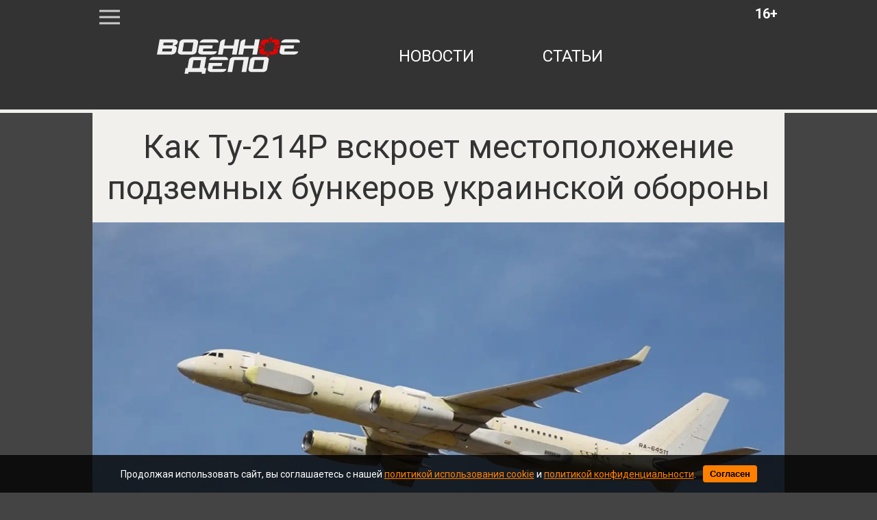

--- FILE ---
content_type: text/html; charset=utf-8
request_url: https://voennoedelo.com/posts/id54621-kak-tu-214r-vskroet-mestopolozhenie-podzemnyh-bunkerov-ukrainskoj-oborony
body_size: 10886
content:

<!DOCTYPE html>
<html lang="ru" dir="ltr">

    <head>
    <meta http-equiv="Content-Type" content="text/html; charset=utf-8" />
    <title>Как Ту-214Р вскроет местоположение подземных бункеров украинской обороны | Военное дело</title>
    
<meta http-equiv="content-language" content="ru" />
<meta name="robots" content="index, follow" />
    <meta name="robots" content="max-image-preview:large">
    <meta name="news_keywords" content="Мнение,ВСУ,ВС РФ,Россия,Ту-214Р,радиолокация,оборона,СВО" />
        <link rel="image_src" href="https://voennoedelo.com/uploads/prew/big_images/webp_version/yUvL192ZBPum0V4p1mxC.webp" />
    <meta name="original-source" content="https://voennoedelo.com" />
    <meta name="description" content="Противник готовится к обороне. Что может противопоставить Россия бункерам ВСУ" />
    <meta name="abstract" content="Как Ту-214Р вскроет местоположение подземных бункеров украинской обороны. Противник готовится к обороне. Что может противопоставить Россия бункерам ВСУ" />
    <meta name="keywords" content="Мнение,ВСУ,ВС РФ,Россия,Ту-214Р,радиолокация,оборона,СВО" />
    <meta name="dcterms.title" content="Как Ту-214Р вскроет местоположение подземных бункеров украинской обороны" />
    <meta name="dcterms.creator" content="Евгений Даманцев" />
    <meta name="dcterms.subject" content="Мнение,ВСУ,ВС РФ,Россия,Ту-214Р,радиолокация,оборона,СВО" />
    <meta name="dcterms.description" content="Противник готовится к обороне. Что может противопоставить Россия бункерам ВСУ" />
    <meta name="dcterms.language" content="ru" />
    <meta property="og:site_name" content="Военное дело" />
    <meta property="og:type" content="article" />
    <meta property="og:url" content="https://voennoedelo.com/posts/id54621-kak-tu-214r-vskroet-mestopolozhenie-podzemnyh-bunkerov-ukrainskoj-oborony" />
    <meta property="og:title" content="Как Ту-214Р вскроет местоположение подземных бункеров украинской обороны" />
    <meta property="og:description" content="Противник готовится к обороне. Что может противопоставить Россия бункерам ВСУ" />
        <link rel="image_src" href="https://voennoedelo.com/uploads/prew/big_images/webp_version/yUvL192ZBPum0V4p1mxC.webp" />
        <meta property="og:image" content="https://voennoedelo.com/uploads/prew/big_images/webp_version/yUvL192ZBPum0V4p1mxC.webp" />
    <meta property="og:locale" content="ru" />
    <meta property="article:tag" content="Статьи" />
    <meta property="article:tag" content="В мире" />
            <meta property="article:tag" content="Мнение" />
            <meta property="article:tag" content="ВСУ" />
            <meta property="article:tag" content="ВС РФ" />
            <meta property="article:tag" content="Россия" />
            <meta property="article:tag" content="Ту-214Р" />
            <meta property="article:tag" content="радиолокация" />
            <meta property="article:tag" content="оборона" />
            <meta property="article:tag" content="СВО" />
    <meta property="article:published_time" content="2024-01-09T08:49+03:00" />
    <meta name="twitter:card" content="summary_large_image" />
    <meta name="twitter:description" content="Противник готовится к обороне. Что может противопоставить Россия бункерам ВСУ" />
    <meta name="twitter:title" content="Как Ту-214Р вскроет местоположение подземных бункеров украинской обороны" />
    <meta name="twitter:url" content="https://voennoedelo.com/posts/id54621-kak-tu-214r-vskroet-mestopolozhenie-podzemnyh-bunkerov-ukrainskoj-oborony" />
        <link rel="image_src" href="https://voennoedelo.com/uploads/prew/big_images/webp_version/yUvL192ZBPum0V4p1mxC.webp" />
        <meta name="twitter:image" content="https://voennoedelo.com/uploads/prew/big_images/webp_version/yUvL192ZBPum0V4p1mxC.webp" />
    <link rel="amphtml" href="https://voennoedelo.com/ampposts/id54621-kak-tu-214r-vskroet-mestopolozhenie-podzemnyh-bunkerov-ukrainskoj-oborony" />
    <link rel="canonical" href="https://voennoedelo.com/posts/id54621-kak-tu-214r-vskroet-mestopolozhenie-podzemnyh-bunkerov-ukrainskoj-oborony" />
<meta name="viewport" content="width=1030">
<meta name="theme-color" content="#333333">
<meta name="apple-mobile-web-app-title" content="Военное дело" />
<meta name="application-name" content="Военное дело" />
<meta name="msapplication-TileColor" content="#333333" />
<meta name="msapplication-TileImage" content="https://cdn.voennoedelo.com/static/favicon.svg" />
<meta http-equiv="X-UA-Compatible" content="IE=Edge">
<meta http-equiv="Content-Type" content="text/html; charset=utf-8">
    <link rel="icon" href="https://cdn.voennoedelo.com/static/favicon.svg" type=" image/svg+xml">
    <link rel="icon" href="https://cdn.voennoedelo.com/static/favicon.ico" type="image/x-icon">
    <link href="https://cdn.voennoedelo.com/assets/front/css/reset.css" rel="stylesheet" type="text/css">
    <link href="https://fonts.googleapis.com/css?family=Roboto:100,100i,300,300i,400,400i,500,500i,700,700i,900,900i&amp;subset=cyrillic,cyrillic-ext" rel="stylesheet">
    <link href="https://cdn.voennoedelo.com/static/front/css/main2PaginYt.css" rel="stylesheet" type="text/css">
    
        <link href="/static/front/css/buttonsDesktopFix.css" rel="stylesheet" type="text/css">
    
    <link rel="preload" href="/static/front/css/subscribe_btnUpd.css" as="style">
    <link href="/static/front/css/subscribe_btnUpd.css" rel="stylesheet">
    <script src="/static/front/js/firebase-app-compat.js"></script>
    <script src="/static/front/js/firebase-messaging-compat.js"></script>
    <link rel="preload" href="/static/front/js/firebaseInitializer.js" as="script">
    <script src="/static/front/js/firebaseInitializer.js" type="text/javascript"></script>
    <meta name="facebook-domain-verification" content="3cfi650k5bgb27wzwph3a6eto1wwjz" />
    <script type="text/javascript" src="/static/front/js/jquery-2.2.4.min.js"></script>
    <link rel="preload" href="/static/front/css/cookie_warn_styles.css" as="style">
    <link href="/static/front/css/cookie_warn_styles.css" rel="stylesheet" type="text/css">
    <script type="text/javascript">
            ( function () {
                'use strict';
                var loadedAnalitycs = false,
                timerId;
                if ( navigator.userAgent.indexOf( 'YandexMetrika' ) > -1 ) {
                    loadAnalitycs();
                } else {
                    window.addEventListener( 'scroll', loadAnalitycs, {passive: true} );
                    window.addEventListener( 'touchstart', loadAnalitycs );
                    document.addEventListener( 'mouseenter', loadAnalitycs );
                    document.addEventListener( 'click', loadAnalitycs );
                    window.addEventListener('keydown',loadAnalitycs, {passive: true})
                    document.addEventListener( 'DOMContentLoaded', loadFallback );
                }

                function loadFallback() {
                    timerId = setTimeout( loadAnalitycs, 1000 );
                }

                function loadAnalitycs( e ) {
                    if ( e && e.type ) {
                        console.log( e.type );
                    } else {
                        console.log( 'DOMContentLoaded' );
                    }


                    if ( loadedAnalitycs ) {
                        return;
                    }

                    let Script1 = document.createElement("script");
                    Script1.src = 'https://cdn.voennoedelo.com/static/front/js/analitycsInitializerFixd.js';
                    Script1.async = true;
                    document.getElementsByTagName('head')[0].appendChild(Script1);

                    let Script2 = document.createElement("script");
                    Script2.src = 'https://cdn.voennoedelo.com/static/front/js/adsInitializerFixed.js';
                    Script2.async = true;
                    document.getElementsByTagName('head')[0].appendChild(Script2);

                    loadedAnalitycs = true;

                    clearTimeout( timerId );

                    window.removeEventListener( 'scroll', loadAnalitycs );
                    window.removeEventListener( 'touchstart', loadAnalitycs );
                    document.removeEventListener( 'mouseenter', loadAnalitycs );
                    document.removeEventListener( 'click', loadAnalitycs );
                    document.removeEventListener( 'DOMContentLoaded', loadFallback );
                }
            } )()
    </script>
    <script>window.yaContextCb=window.yaContextCb||[]</script>
    <link rel="preload" href="/static/front/js/cookie_warning_fixed.js" as="script">
    <script src="/static/front/js/cookie_warning_fixed.js"></script>
</head>

<body>

    <header>
    <div class="middleLine">
        <div class="menuIco"></div>
        <div class="age">16+</div>
        <a href="/" class="topLogo"></a>
        <nav class="mainNav">
            <a href="/news">новости</a>
            <a href="/articles">статьи</a>

        </nav>
    </div>
    <div class="bottomLine"></div>
</header>


    <div class="contentWrapper">
		<div class="mainContent">
			<div class="bigMenu displayNone">
                
			</div>
            
    <input type="hidden" name="csrfmiddlewaretoken" value="5Wd6Vd6aBEZTd9D1s2LQZyalk89g5nIIRmeAbvJxTNjSfEXGicvGLWsxsv7cFXwx">
    <div class="article__meta" style="display: none" itemscope="" itemtype="https://schema.org/NewsArticle">
    <div itemprop="mainEntityOfPage">https://voennoedelo.com/posts/id54621-kak-tu-214r-vskroet-mestopolozhenie-podzemnyh-bunkerov-ukrainskoj-oborony</div>
    <a itemprop="url" href="https://voennoedelo.com/posts/id54621-kak-tu-214r-vskroet-mestopolozhenie-podzemnyh-bunkerov-ukrainskoj-oborony"></a>
    <div itemprop="headline">Как Ту-214Р вскроет местоположение подземных бункеров украинской обороны | Военное дело</div>
    <div itemprop="alternativeHeadline">Противник готовится к обороне. Что может противопоставить Россия бункерам ВСУ</div>
    <div itemprop="name">Как Ту-214Р вскроет местоположение подземных бункеров украинской обороны | Военное дело</div>
    <div itemprop="description">Противник готовится к обороне. Что может противопоставить Россия бункерам ВСУ</div>
    <div itemprop="datePublished">2024-01-09T08:49+03:00</div>
    <div itemprop="dateCreated">2024-01-09T08:49+03:00</div>
    <div itemprop="dateModified">2024-01-09T08:49+03:00</div>
    <div itemprop="articleSection">В мире</div>
    <div itemprop="speakable" itemscope="" itemtype="https://schema.org/SpeakableSpecification">
        <div itemprop="xpath">/html/head/meta[@name='og:title']/@content</div>
        <div itemprop="xpath">/html/head/meta[@name='og:description']/@content</div>
    </div>
        <div itemprop="associatedMedia">https://voennoedelo.com/uploads/prew/inner/yUvL192ZBPum0V4p1mxC.jpg</div>
    <div itemprop="articleBody">На протяжении последних недель прошедшего года ряд украинских ТГ-каналов и новостных изданий опубликовали десятки небезынтересных для анализа фотографий, на которых запечатлено крупносерийное производство и размещение в траншеях глубиной 15-17 м (для итоговой засыпки) 10-метровых стальных гофрированных резервуаров с несколькими десятками рёбер жёсткости, а также вентиляционно-аспирационными модулями и койко-местами для длительного пребывания личного состава ВСУ. Данные резервуары Украина планирует задействовать в качестве стационарных высокозащищённых бункерных узлов фортификации для возведения следующих объектов оперативно-тактического звена:
— командно-штабных пунктов, располагающих экранированными от внешнего сверхвысокочастотного воздействия терминалами тактической тропосферной связи и обмена тактической информацией, запитываемых от размещённых в толще грунта дизель-генераторных энергоузлов, газотурбинных энергоузлов, либо аккумуляторных батарей высокой ёмкости;
— постов тактической связи и ретрансляции с экранированной элементной базой и аналогичной архитектурой энергоузлов;
— пунктов боевого управления БПЛА позиционной, территориальной и региональной оптико-электронной разведки, а также ударных БПЛА-камикадзе;
— цехов сборки и мастерских, персонал которых может специализироваться на сборке и восстановлении элементной базы коптеров, БПЛА самолётного типа, а также ПТРК;
— складов БК и вооружения, а также ГСМ, провианта, запчастей и т. д.;
— медицинских пунктов с необходимым хирургическим и диагностическим оборудованием.
— санитарных пунктов.
Логично предположить, что все вышеуказанные фортификационные узлы также будут располагать модулями РХБЗ, предусматривая длительное поддержание боевой устойчивости прифронтовых укрепрайонов 1-й и 2-й линий обороны ВСУ в преддверии грядущих наступательных действий российских механизированных подразделений.
И здесь возникает вопрос тактико-технического характера: имеются ли в распоряжении Воздушно-космических сил России разведывательные средства, способные в достаточно сжатый период времени вскрыть все вышеописанные бункерные цилиндрические фортификационные пункты для последующего нанесения массированных высокоточных ударов аэробаллистическими гиперзвуковыми ракетами 9-С-7760 «Кинжал», окологиперзвуковыми крылатыми ракетами Х-32, а также квазибаллистическими ракетами 9М723-1 «Кинжал», оснащёнными проникающе-осколочно-фугасными БЧ с глубиной проникновения в грунт до 15-20 м?
Ответ на этот вопрос однозначный — имеются. В первую очередь, речь идёт о всё тех же самолётах ДРЛОиУ А-50У, бортовые надфюзеляжные РЛК «Шмель-М» (работающие в Х-диапазоне) вполне способны обнаруживать и классифицировать транспортируемые к траншеям заглубления гофрированные резервуары с эффективной отражающей поверхностью порядка 15-20 кв. м. Обнаружение подобных объектов радаром «Шмель-М» может происходить на удалении до 170-200 км. Аналогичную дальность обнаружения смогут продемонстрировать и бортовые РЛС Н035 «Ирбис-Э» истребителей Су-35С, а также Н036 «Белка» истребителей Су-57, обладающие активными и пассивными фазированными антенными решётками, а также более совершенным режимом синтезированной апертуры.
Но как будет осуществляться обнаружение данных бункерных узлов уже после их заглубления в грунт, когда электромагнитные волны Х-диапазона будут сталкиваться с высоким коэффициентом затухания?
Ответ на данный вопрос вполне очевиден. Единственными дефицитными инструментами стратегической радиолокационной разведки, состоящими на вооружении ВКС России и способным функционировать в режиме подповерхностной радиолокации, продолжают оставаться два борта Ту-214Р. Данные машины оснащены единственными в мире многодиапазонными бортовыми радиолокационными комплексами бокового обзора МРК-411, способными функционировать в сантиметровом Х-диапазоне в режиме синтезированной апертуры (SAR), в метровом P-диапазоне, а также дециметровом L-диапазоне.
Именно два последних низкочастотных диапазона задействуются в режиме подповерхностной радиолокации и обладают пониженным коэффициентом затухания в грунте. Следовательно, разработанные специалистами АО «Концерн «Вега» радиолокационные комплексы МРК-411 обладают возможностью вскрытия подобной бункерной инфраструктуры ВСУ на удалении до 150 - 170 км с последующей выдачей целеуказания ракетам «Кинжал», Х-32, «Искандер-М», а также управляемым планирующим модификациям авиабомб ФАБ-500 М62, КАБ-1500Л-Пр, Бе-тАБ-500, либо КАБ-1500ЛГ. А носителями данных авиабомб с проникающим потенциалом боевых частей являются практически все перспективные средства тактической авиации ВКС России от многофункциональных истребителей-бомбардировщиков Су-34НВО до многоцелевых истребителей Су-35С и Су-30СМ/2.
 </div>
    <div itemprop="copyrightYear">2024</div>
    <div itemprop="creator" itemscope="" itemtype="http://schema.org/Person">
        <div itemprop="name">Евгений Даманцев</div>
    </div>
    <div itemprop="editor" itemscope="" itemtype="http://schema.org/Person">
        <div itemprop="name">Евгений Даманцев</div>
    </div>
    <div itemprop="genre">Статьи</div>
    <div itemprop="inLanguage">ru-RU</div>
        <div itemprop="image" itemscope="" itemtype="https://schema.org/ImageObject">
            <a itemprop="url" href="https://voennoedelo.com/uploads/prew/big_images/webp_version/yUvL192ZBPum0V4p1mxC.webp"></a>
            <a itemprop="contentUrl" href="https://voennoedelo.com/uploads/prew/big_images/webp_version/yUvL192ZBPum0V4p1mxC.webp"></a>
            <div itemprop="width">1366</div>
            <div itemprop="height">768</div>
            <div itemprop="representativeOfPage">true</div>
        </div>
        <a itemprop="thumbnailUrl" href="https://voennoedelo.com/uploads/prew/inner/yUvL192ZBPum0V4p1mxC.jpg"></a>
        <div itemprop="image" itemscope="" itemtype="https://schema.org/ImageObject">
            <a itemprop="url" href="https://voennoedelo.com/uploads/prew/inner/yUvL192ZBPum0V4p1mxC.jpg"></a>
            <a itemprop="contentUrl" href="https://voennoedelo.com/uploads/prew/inner/yUvL192ZBPum0V4p1mxC.jpg"></a>
            <div itemprop="width">1366</div>
            <div itemprop="height">768</div>
            <div itemprop="representativeOfPage">true</div>
        </div>
    <div itemprop="author" itemscope="" itemtype="http://schema.org/Person">
        <div itemprop="name">Евгений Даманцев</div>
    </div>
    <div itemprop="publisher" itemscope itemtype="https://schema.org/Organization">
        <meta itemprop="name" content="Военное дело">
        <div itemprop="logo" itemscope itemtype="https://schema.org/ImageObject">
            <link itemprop="url" content="https://cdn.voennoedelo.com/static/front/img/logo.png">
            <link itemprop="image" content="https://cdn.voennoedelo.com/static/front/img/logo.png">
            <meta itemprop="width" content="127">
            <meta itemprop="height" content="60">
        </div>
    </div>
</div>
    <div>
        <div id="notify-container" class="subscribeAlertContainer" style="display: none;">
    <div class="subscribeAlertWrapper">
        <div class="subscribeCard">
            <div class="subscribeTextWrapper">
                <p class="subscribeText">Не пропустите свежие новости и статьи!</p>
            </div>
            <div class="subscribeBtnsContainer">
                <div class="agreeBtn">
                    <button id="notify-btn">Включить уведомления</button>
                </div>
                <div class="discardBtn">
                    <button id="discard-btn">Отмена</button>
                </div>
            </div>
        </div>
    </div>
</div>
        
<div class="article mb-5" data-rel="article" id="54621" data-article='{"title": "Как Ту-214Р вскроет местоположение подземных бункеров украинской обороны | Военное дело", "url": "https://voennoedelo.com/posts/id54621-kak-tu-214r-vskroet-mestopolozhenie-podzemnyh-bunkerov-ukrainskoj-oborony"}'>
    <article >
        <h1 class="materialName" itemprop="headline">Как Ту-214Р вскроет местоположение подземных бункеров украинской обороны</h1>
            <figure class="image">
                    <link
                      rel="preload"
                      as="image"
                      href="https://cdn.voennoedelo.com/uploads/prew/inner/webp_version/yUvL192ZBPum0V4p1mxC.webp"
                      imagesrcset="https://cdn.voennoedelo.com/uploads/prew/thumb/webp_version/yUvL192ZBPum0V4p1mxC.webp 420w, https://cdn.voennoedelo.com/uploads/prew/big_images/webp_version/yUvL192ZBPum0V4p1mxC.webp 1200w, https://cdn.voennoedelo.com/uploads/prew/inner/webp_version/yUvL192ZBPum0V4p1mxC.webp"
                      imagesizes="(max-width: 420px) 420px,  (min-width: 1200px) 1200px, 100vw"
                    />
                    <img
                        sizes="(max-width: 420px) 420px,  (min-width: 1200px) 1200px, 100vw"
                        src="https://cdn.voennoedelo.com/uploads/prew/inner/webp_version/yUvL192ZBPum0V4p1mxC.webp"
                        srcset="https://cdn.voennoedelo.com/uploads/prew/thumb/webp_version/yUvL192ZBPum0V4p1mxC.webp 420w, https://cdn.voennoedelo.com/uploads/prew/big_images/webp_version/yUvL192ZBPum0V4p1mxC.webp 1200w, https://cdn.voennoedelo.com/uploads/prew/inner/webp_version/yUvL192ZBPum0V4p1mxC.webp"
                        width="1010px" height="568px"
                    />
                    <figcaption>© Алексей Дёмин</figcaption>
            </figure>
        <div class="materialInfoWrapper">
            <img src="https://cdn.voennoedelo.com/static/front/img/authors/damantsev.jpg" alt="" class="authorPhoto">
            <div class="materialInfo">
                    <div class="materialAuthor"><span>Автор:</span> Евгений Даманцев, <span>Военный аналитик</span></div>
                <div class="materialDate">09.01.2024 08:49</div>
            </div>
        </div>
        <p class="descr">Противник готовится к обороне. Что может противопоставить Россия бункерам ВСУ</p>
        <div style="margin: 20px auto; height: 300px; width: 910px;">
            <!-- Yandex.RTB R-A-424608-10 -->
            <div id="yandex_rtb_R-A-424608-10-54621"></div>
            <script>window.yaContextCb.push(()=>{
            Ya.Context.AdvManager.render({
            "blockId": "R-A-424608-10",
            "renderTo": "yandex_rtb_R-A-424608-10-54621",
            "pageNumber": "54621",
            })
            })
            </script>
        </div>
        <div class="articleBody">
            <p>На протяжении последних недель прошедшего года ряд украинских ТГ-каналов и новостных изданий опубликовали десятки небезынтересных для анализа фотографий, на которых запечатлено крупносерийное производство и размещение в траншеях глубиной 15-17 м (для итоговой засыпки) 10-метровых стальных гофрированных резервуаров с несколькими десятками рёбер жёсткости, а также вентиляционно-аспирационными модулями и койко-местами для длительного пребывания личного состава ВСУ. Данные резервуары Украина планирует задействовать в качестве стационарных высокозащищённых бункерных узлов фортификации для возведения следующих объектов оперативно-тактического звена:</p>
<p>&mdash;&nbsp;командно-штабных пунктов, располагающих экранированными от&nbsp;внешнего сверхвысокочастотного воздействия терминалами тактической тропосферной связи и&nbsp;обмена тактической информацией, запитываемых от&nbsp;размещённых в&nbsp;толще грунта дизель-генераторных энергоузлов, газотурбинных энергоузлов, либо аккумуляторных батарей высокой ёмкости;</p>
<p>&mdash;&nbsp;постов тактической связи и&nbsp;ретрансляции с&nbsp;экранированной элементной базой и&nbsp;аналогичной архитектурой энергоузлов;</p>
<p>&mdash;&nbsp;пунктов боевого управления БПЛА позиционной, территориальной и&nbsp;региональной оптико-электронной разведки, а&nbsp;также ударных БПЛА-камикадзе;</p>
<p>&mdash;&nbsp;цехов сборки и&nbsp;мастерских, персонал которых может специализироваться на&nbsp;сборке и&nbsp;восстановлении элементной базы коптеров, БПЛА самолётного типа, а&nbsp;также ПТРК;</p>
<p>&mdash;&nbsp;складов БК&nbsp;и&nbsp;вооружения, а&nbsp;также ГСМ, провианта, запчастей и т. д.;</p>
<p>&mdash;&nbsp;медицинских пунктов с&nbsp;необходимым хирургическим и&nbsp;диагностическим оборудованием.</p>
<p>&mdash;&nbsp;санитарных пунктов.</p>
<p>Логично предположить, что все вышеуказанные фортификационные узлы также будут располагать модулями РХБЗ, предусматривая длительное поддержание боевой устойчивости прифронтовых укрепрайонов 1-й и&nbsp;2-й линий обороны ВСУ в&nbsp;преддверии грядущих наступательных действий российских механизированных подразделений.</p>
<p>И здесь возникает вопрос тактико-технического характера: имеются ли в распоряжении Воздушно-космических сил России разведывательные средства, способные в достаточно сжатый период времени вскрыть все вышеописанные бункерные цилиндрические фортификационные пункты для последующего нанесения массированных высокоточных ударов аэробаллистическими гиперзвуковыми ракетами 9-С-7760 &laquo;Кинжал&raquo;, окологиперзвуковыми крылатыми ракетами Х-32, а также квазибаллистическими ракетами 9М723-1 &laquo;Кинжал&raquo;, оснащёнными проникающе-осколочно-фугасными БЧ с глубиной проникновения в грунт до 15-20 м?</p>
<p>Ответ на этот вопрос однозначный &mdash; имеются. В первую очередь, речь идёт о всё тех же самолётах ДРЛОиУ А-50У, бортовые надфюзеляжные РЛК &laquo;Шмель-М&raquo; (работающие в Х-диапазоне) вполне способны обнаруживать и классифицировать транспортируемые к траншеям заглубления гофрированные резервуары с эффективной отражающей поверхностью порядка 15-20 кв. м. Обнаружение подобных объектов радаром &laquo;Шмель-М&raquo; может происходить на удалении до 170-200 км. Аналогичную дальность обнаружения смогут продемонстрировать и бортовые РЛС Н035 &laquo;Ирбис-Э&raquo; истребителей Су-35С, а также Н036 &laquo;Белка&raquo; истребителей Су-57, обладающие активными и пассивными фазированными антенными решётками, а также более совершенным режимом синтезированной апертуры.</p>
<p>Но&nbsp;как будет осуществляться обнаружение данных бункерных узлов уже после их&nbsp;заглубления в&nbsp;грунт, когда электромагнитные волны Х-диапазона будут сталкиваться с&nbsp;высоким коэффициентом затухания?</p>
<p>Ответ на&nbsp;данный вопрос вполне очевиден. Единственными дефицитными инструментами стратегической радиолокационной разведки, состоящими на&nbsp;вооружении ВКС России и&nbsp;способным функционировать в&nbsp;режиме подповерхностной радиолокации, продолжают оставаться два борта Ту-214Р. Данные машины оснащены единственными в&nbsp;мире многодиапазонными бортовыми радиолокационными комплексами бокового обзора МРК-411, способными функционировать в&nbsp;сантиметровом Х-диапазоне в&nbsp;режиме синтезированной апертуры (SAR), в&nbsp;метровом P-диапазоне, а&nbsp;также дециметровом L-диапазоне.</p>
<p>Именно два последних низкочастотных диапазона задействуются в режиме подповерхностной радиолокации и обладают пониженным коэффициентом затухания в грунте. Следовательно, разработанные специалистами АО &laquo;Концерн &laquo;Вега&raquo; радиолокационные комплексы МРК-411 обладают возможностью вскрытия подобной бункерной инфраструктуры ВСУ на удалении до 150 - 170 км с последующей выдачей целеуказания ракетам &laquo;Кинжал&raquo;, Х-32, &laquo;Искандер-М&raquo;, а также управляемым планирующим модификациям авиабомб ФАБ-500 М62, КАБ-1500Л-Пр, Бе-тАБ-500, либо КАБ-1500ЛГ. А носителями данных авиабомб с проникающим потенциалом боевых частей являются практически все перспективные средства тактической авиации ВКС России от многофункциональных истребителей-бомбардировщиков Су-34НВО до многоцелевых истребителей Су-35С и Су-30СМ/2.</p>
<p>&nbsp;</p>
        </div>
    </article>
        <div class="materialHashTags">
                <a href="/tags/мнение">мнение</a>
                <a href="/tags/всу">всу</a>
                <a href="/tags/вс рф">вс рф</a>
                <a href="/tags/россия">россия</a>
                <a href="/tags/ту-214р">ту-214р</a>
                <a href="/tags/радиолокация">радиолокация</a>
                <a href="/tags/оборона">оборона</a>
                <a href="/tags/сво">сво</a>
        </div>
    <div class="shareBtnsContainer">
        <p class="buttonsBlockHeadline">Поделиться новостью:</p>
        <div class="shareBtnItem">
            <a href="https://vk.com/share.php?url=https://voennoedelo.com/posts/id54621-kak-tu-214r-vskroet-mestopolozhenie-podzemnyh-bunkerov-ukrainskoj-oborony&title=Как Ту-214Р вскроет местоположение подземных бункеров украинской обороны&utm_source=shareVK" class="shareLink" target="_blank">
                <img src="/static/front/img/buttons/vk_share_btn.svg">
            </a>
        </div>
        <div class="shareBtnItem">
            <a href="https://connect.ok.ru/offer?url=https://voennoedelo.com/posts/id54621-kak-tu-214r-vskroet-mestopolozhenie-podzemnyh-bunkerov-ukrainskoj-oborony&title=Как Ту-214Р вскроет местоположение подземных бункеров украинской обороны&utm_source=shareOK" class="shareLink" target="_blank">
                <img src="/static/front/img/buttons/ok_share_btn.svg">
            </a>
        </div>
        <div class="shareBtnItem">
            <a href="https://t.me/share/url?url=https://voennoedelo.com/posts/id54621-kak-tu-214r-vskroet-mestopolozhenie-podzemnyh-bunkerov-ukrainskoj-oborony&text=Как Ту-214Р вскроет местоположение подземных бункеров украинской обороны&utm_source=share2" class="shareLink" target="_blank">
                <img src="/static/front/img/buttons/tg_share_btn.svg">
            </a>
        </div>
        <div class="shareBtnItem">
            <a href="https://twitter.com/intent/tweet?url=https://voennoedelo.com/posts/id54621-kak-tu-214r-vskroet-mestopolozhenie-podzemnyh-bunkerov-ukrainskoj-oborony&utm_source=twitterSharing" class="shareLink" target="_blank">
                <img src="/static/front/img/buttons/twitter_share_btn.svg">
            </a>
        </div>
    </div>
    <div style="margin: 20px auto; width: 910px;">
            <div id="yandex_rtb_R-A-424608-11-54621"></div>
            <script>window.yaContextCb.push(()=>{
            Ya.Context.AdvManager.render({
            "blockId": "R-A-424608-11",
            "renderTo": "yandex_rtb_R-A-424608-11-54621",
            "pageNumber": "54621",
            })
            })
            </script>
    </div>
</div>
        <div class="lazy" data-lazy-function="loadItem"></div>
    </div>
    <script>
        var infinityPageId = '54621';
        var infinityCategoryId = '2';
        var needArticle = 1;
        var lastNewsId = '';
        var showedIds = [54621];
    </script>
    <script src="https://cdn.voennoedelo.com/static/front/js/jquery-3.5.1.min.js"></script>
    <script src="https://cdn.voennoedelo.com/static/front/js/jquery.lazyload.min.js"></script>
    <script src="https://cdn.voennoedelo.com/static/front/js/lazyInit.js"></script>
    <script src="/static/front/js/infinityScrollNext.js"></script>

		</div>
	</div>
    <div id="cookie-consent" class="cookie-popup">
    <div class="popupContentContainer">
        <p>Продолжая использовать сайт, вы соглашаетесь с нашей <a href="/cookie_policy" target="_blank">политикой использования cookie</a> и <a href="/site_policy" target="_blank">политикой конфиденциальности</a>.</p>
        <button id="cookie-accept">Согласен</button>
    </div>
</div>


    <footer class="siteFooter">
    <div class="footerWrapper">
        <a href="/" class="footerLogo"></a>
        <nav class="footerNav">
            <a href="/about">о проекте</a>
            <a href="/contacts">контакты</a>
            <a href="/setmobile">мобильная версия</a>
            <div>
                <a href="/site_policy">Политика конфедициальности</a>
                <a href="/user_agreement">Пользовательское соглашение</a>
            </div>
        </nav>
    </div>
</footer>



    
<!-- Yandex.Metrika counter -->












<!-- /Yandex.Metrika counter -->
<noscript><div><img src="https://mc.yandex.ru/watch/53421370" style="position:absolute; left:-9999px;" alt="" /></div></noscript>
<!-- Global site tag (gtag.js) - Google Analytics -->







<!-- Rating@Mail.ru counter -->
<link rel="preload" href="/static/front/js/request_maker.js" as="script">
<script src="/static/front/js/request_maker.js"></script>
<script type="text/javascript">
var _tmr = window._tmr || (window._tmr = []);
_tmr.push({id: "3136861", type: "pageView", start: (new Date()).getTime()});
(function (d, w, id) {
  if (d.getElementById(id)) return;
  var ts = d.createElement("script"); ts.type = "text/javascript"; ts.async = true; ts.id = id;
  ts.src = "https://top-fwz1.mail.ru/js/code.js";
  var f = function () {var s = d.getElementsByTagName("script")[0]; s.parentNode.insertBefore(ts, s);};
  if (w.opera == "[object Opera]") { d.addEventListener("DOMContentLoaded", f, false); } else { f(); }
})(document, window, "topmailru-code");
</script>
<noscript>
    <div>
        <img src="https://top-fwz1.mail.ru/counter?id=3136861;js=na" style="border:0;position:absolute;left:-9999px;" alt="Top.Mail.Ru" />
    </div>
</noscript>

</body>
</html>


--- FILE ---
content_type: image/svg+xml
request_url: https://cdn.voennoedelo.com/static/front/img/w-logo.svg
body_size: 5469
content:
<?xml version="1.0" encoding="utf-8"?>
<!-- Generator: Adobe Illustrator 23.0.3, SVG Export Plug-In . SVG Version: 6.00 Build 0)  -->
<svg version="1.1" id="Layer_1" xmlns="http://www.w3.org/2000/svg" xmlns:xlink="http://www.w3.org/1999/xlink" x="0px" y="0px"
	 viewBox="0 0 300 142" style="enable-background:new 0 0 300 142;" xml:space="preserve">
<style type="text/css">
	.st0{fill:none;}
	.st1{fill:#EFEFEF;}
	.st2{fill:#E70000;}
</style>
<polygon class="st0" points="54.5,64.1 74,64.1 77.3,45.7 57.8,45.7 "/>
<polygon class="st0" points="14.5,51.6 34.1,51.6 35.1,45.7 15.5,45.7 "/>
<polygon class="st0" points="67.4,98.4 83,98.4 85.9,81.8 70.4,81.8 "/>
<polygon class="st0" points="12.3,64.1 31.8,64.1 32.9,58.2 13.3,58.2 "/>
<polygon class="st0" points="194,100.1 213.5,100.1 216.8,81.7 197.3,81.7 "/>
<path class="st1" d="M43.1,40.7c-1.5-1.1-3.7-1.6-6.8-1.6H7.1L1.5,70.6h29.1c1.3,0,2.5-0.1,3.7-0.4c1.2-0.3,2.3-0.7,3.3-1.3
	c1-0.6,1.9-1.4,2.6-2.5c0.7-1,1.2-2.3,1.5-3.9l0.8-4.5c0.2-0.9,0.1-1.8-0.3-2.6c-0.3-0.8-0.9-1.5-1.6-2c-0.6-0.5-1.2-0.9-1.9-1.1
	c-0.7-0.3-1.5-0.5-2.3-0.6l0-0.1c1.8-0.2,3.4-0.6,4.7-1.3c1-0.5,1.8-1.3,2.4-2.2c0.6-0.9,1-1.8,1.2-2.7l0.1-0.8
	C45.1,43.1,44.5,41.8,43.1,40.7z M31.8,64.1H12.3l1-5.9h19.6L31.8,64.1z M34.1,51.6H14.5l1-5.8h19.6L34.1,51.6z"/>
<path class="st1" d="M85.3,40.8c-1.4-1.1-3.5-1.7-6.1-1.7H57.9c-1.2,0-2.3,0.1-3.4,0.4c-1.1,0.3-2.1,0.7-3,1.3
	c-0.9,0.6-1.6,1.3-2.2,2.1c-0.6,0.8-1,1.7-1.1,2.6l-3.3,18.6c-0.2,1-0.1,1.9,0.2,2.7c0.3,0.8,0.8,1.4,1.5,2c0.7,0.6,1.5,1,2.5,1.3
	c1,0.3,2.1,0.5,3.3,0.5h21.3c1.2,0,2.4-0.1,3.5-0.4c1.1-0.3,2.1-0.6,3-1.2c0.9-0.5,1.6-1.2,2.2-1.9c0.6-0.8,1-1.7,1.2-2.9l3.3-18.6
	C87.3,43.5,86.7,41.9,85.3,40.8z M74,64.1H54.5l3.2-18.4h19.5L74,64.1z"/>
<g>
	<path class="st1" d="M100,45.7h29.1c0.4-2.1-0.1-3.8-1.5-4.9c-1.4-1.1-3.4-1.7-6.1-1.7h-21.4c-1.2,0-2.3,0.2-3.4,0.5
		c-1.1,0.3-2.1,0.8-3,1.4c-0.9,0.6-1.6,1.2-2.2,2s-1,1.7-1.2,2.6l0,0.1H100z"/>
	<path class="st1" d="M97.8,58.2h18.4l1.2-6.7H99h-9.6l-2.2,12.5c-0.2,1-0.1,1.9,0.2,2.7c0.3,0.8,0.8,1.5,1.5,2
		c0.7,0.6,1.5,1,2.5,1.3c1,0.3,2.1,0.5,3.3,0.5H116c1.2,0,2.4-0.1,3.5-0.4c1.1-0.3,2.1-0.6,3-1.2c0.9-0.5,1.6-1.2,2.2-2
		c0.6-0.8,1-1.8,1.2-2.9H96.7L97.8,58.2z"/>
</g>
<path class="st1" d="M160.7,51.7h-19.6l2.2-12.6h-1c-1.2,0-2.3,0.2-3.4,0.5c-1.1,0.3-2.1,0.8-3,1.4c-0.9,0.6-1.6,1.2-2.2,2
	c-0.6,0.8-1,1.6-1.1,2.5l-4.4,25.1h9.6l2.2-12.4h19.5l-2.2,12.4h9.6l5.6-31.5h-9.6L160.7,51.7z"/>
<path class="st1" d="M202.9,51.7h-19.6l2.2-12.6h-1c-1.2,0-2.3,0.2-3.4,0.5c-1.1,0.3-2.1,0.8-3,1.4c-0.9,0.6-1.6,1.2-2.2,2
	c-0.6,0.8-1,1.6-1.1,2.5l-4.4,25.1h9.6l2.2-12.4h19.5l-2.2,12.4h9.6l5.6-31.5h-9.6L202.9,51.7z"/>
<g>
	<g>
		<path d="M235.8,45.7"/>
		<path d="M235.8,45.7"/>
		<path d="M233.9,45.7"/>
		<path d="M235.8,45.7"/>
		<polygon points="237.3,45.7 239.5,39.1 235.7,39.1 235.8,45.7 		"/>
		<path class="st2" d="M226.6,45.7h7.3l-0.1-6.6h-7.1c-1.2,0-2.3,0.1-3.4,0.4c-1.1,0.3-2.1,0.7-3,1.3c-0.9,0.6-1.6,1.3-2.2,2.1
			c-0.6,0.8-1,1.7-1.1,2.6l-0.9,5.2l9.4,1.6L226.6,45.7z"/>
		<polygon points="225.2,54.2 215.8,52.6 215,57 224.9,55.5 		"/>
	</g>
	<g>
		<polygon class="st2" points="213,52.1 212.5,54.7 212,57.5 229.3,54.9 229.3,54.9 		"/>
		<polygon class="st2" points="240.1,55 240.1,55 256.5,57.5 257,54.7 257.5,52.1 		"/>
	</g>
	<g>
		<polygon class="st2" points="228.5,75.1 231.1,75.1 233.9,75.1 234,59.6 234,59.6 		"/>
		<polygon class="st2" points="235.8,50.1 235.8,50.1 241,34.7 238.2,34.7 235.7,34.7 		"/>
	</g>
</g>
<path class="st1" d="M103.9,75.6H77.6c-1.2,0-2.3,0.1-3.4,0.4c-1.1,0.3-2.1,0.7-3,1.3c-0.9,0.6-1.7,1.3-2.2,2.1
	c-0.6,0.8-1,1.9-1.2,3.1l-2.9,16.3h-4l-2.1,11.7h7.6l0.6-3.5h27.7l-0.6,3.5h7.6l2.1-11.7h-4L103.9,75.6z M90,98.8H74.5l2.9-16.6H93
	L90,98.8z"/>
<g>
	<path class="st1" d="M148.9,82.1c0.4-2.1-0.1-3.8-1.5-4.9c-1.4-1.1-3.4-1.7-6.1-1.7h-21.4c-1.2,0-2.3,0.2-3.4,0.5
		c-1.1,0.3-2.1,0.8-3,1.4c-0.9,0.6-1.6,1.2-2.2,2s-1,1.7-1.2,2.6l0,0.1h9.6H148.9z"/>
	<path class="st1" d="M117.6,94.6H136l1.2-6.7h-18.4h-9.6l-2.2,12.5c-0.2,1-0.1,1.9,0.2,2.7c0.3,0.8,0.8,1.5,1.5,2
		c0.7,0.6,1.5,1,2.5,1.3c1,0.3,2.1,0.5,3.3,0.5h21.3c1.2,0,2.4-0.1,3.5-0.4c1.1-0.3,2.1-0.6,3-1.2c0.9-0.5,1.6-1.2,2.2-2
		c0.6-0.8,1-1.8,1.2-2.9h-29.1L117.6,94.6z"/>
</g>
<path class="st1" d="M158.9,75.9c-1.1,0.3-2.1,0.7-3,1.3c-0.9,0.6-1.7,1.3-2.3,2.1s-1,1.9-1.2,3.1L148,107h9.6l4.4-24.9h19.5
	l-4.4,24.9h9.7l5.6-31.5h-30.2C161.1,75.5,160,75.6,158.9,75.9z"/>
<path class="st1" d="M231.9,77.2c-1.4-1.1-3.5-1.7-6.1-1.7h-21.3c-1.2,0-2.3,0.1-3.4,0.4c-1.1,0.3-2.1,0.7-3,1.3
	c-0.9,0.6-1.6,1.3-2.2,2.1c-0.6,0.8-1,1.7-1.1,2.6l-3.3,18.6c-0.2,1-0.1,1.9,0.2,2.7c0.3,0.8,0.8,1.4,1.5,2c0.7,0.6,1.5,1,2.5,1.3
	c1,0.3,2.1,0.5,3.3,0.5h21.3c1.2,0,2.4-0.1,3.5-0.4c1.1-0.3,2.1-0.6,3-1.2c0.9-0.5,1.6-1.2,2.2-1.9c0.6-0.8,1-1.7,1.2-2.9l3.3-18.6
	C233.9,79.9,233.3,78.3,231.9,77.2z M220.6,100.5h-19.5l3.2-18.4h19.5L220.6,100.5z"/>
<path class="st2" d="M223.4,64.1l1.2-6.8l-9.9,1.5l-0.9,5.3c-0.2,1-0.1,1.9,0.2,2.7c0.3,0.8,0.8,1.4,1.5,2c0.7,0.6,1.5,1,2.5,1.3
	c1,0.3,2.1,0.5,3.3,0.5h7.1l2.2-6.5H223.4z"/>
<path class="st2" d="M245,52.2l9.9-1.5l0.9-5.1c0.4-2.1-0.2-3.8-1.6-4.9s-3.5-1.7-6.1-1.7h-6.8l-2.2,6.6h7"/>
<path class="st2" d="M242.9,64.1h-7.2l0.1,6.5h6.8c1.2,0,2.4-0.1,3.5-0.4c1.1-0.3,2.1-0.6,3-1.2c0.9-0.5,1.6-1.2,2.2-1.9
	c0.6-0.8,1-1.7,1.2-2.9l1-5.4l-9.4-1.6"/>
<g>
	<path class="st1" d="M298,45.7c0.4-2.1-0.1-3.8-1.5-4.9c-1.4-1.1-3.4-1.7-6.1-1.7H269c-1.2,0-2.3,0.2-3.4,0.5
		c-1.1,0.3-2.1,0.8-3,1.4c-0.9,0.6-1.6,1.2-2.2,2c-0.6,0.8-1,1.7-1.2,2.6l0,0.1h9.6H298z"/>
	<path class="st1" d="M266.7,58.2h18.4l1.2-6.7h-18.4h-9.6L256,64.1c-0.2,1-0.1,1.9,0.2,2.7c0.3,0.8,0.8,1.5,1.5,2
		c0.7,0.6,1.5,1,2.5,1.3c1,0.3,2.1,0.5,3.3,0.5h21.3c1.2,0,2.4-0.1,3.5-0.4c1.1-0.3,2.1-0.6,3-1.2c0.9-0.5,1.6-1.2,2.2-2
		c0.6-0.8,1-1.8,1.2-2.9h-29.1L266.7,58.2z"/>
</g>
</svg>


--- FILE ---
content_type: image/svg+xml
request_url: https://cdn.voennoedelo.com/static/front/img/menuIco.svg
body_size: 362
content:
<?xml version="1.0" encoding="utf-8"?>
<!-- Generator: Adobe Illustrator 21.1.0, SVG Export Plug-In . SVG Version: 6.00 Build 0)  -->
<svg version="1.1" id="Слой_1" xmlns="http://www.w3.org/2000/svg" xmlns:xlink="http://www.w3.org/1999/xlink" x="0px" y="0px"
	 viewBox="0 0 50 50" style="enable-background:new 0 0 50 50;" xml:space="preserve">
<style type="text/css">
	.st0{fill:none;stroke:#cccccc;stroke-width:5;stroke-miterlimit:10;}
</style>
<line class="st0" x1="50" y1="25" x2="0" y2="25"/>
<line class="st0" x1="50" y1="10" x2="0" y2="10"/>
<line class="st0" x1="0" y1="40" x2="50" y2="40"/>
</svg>
